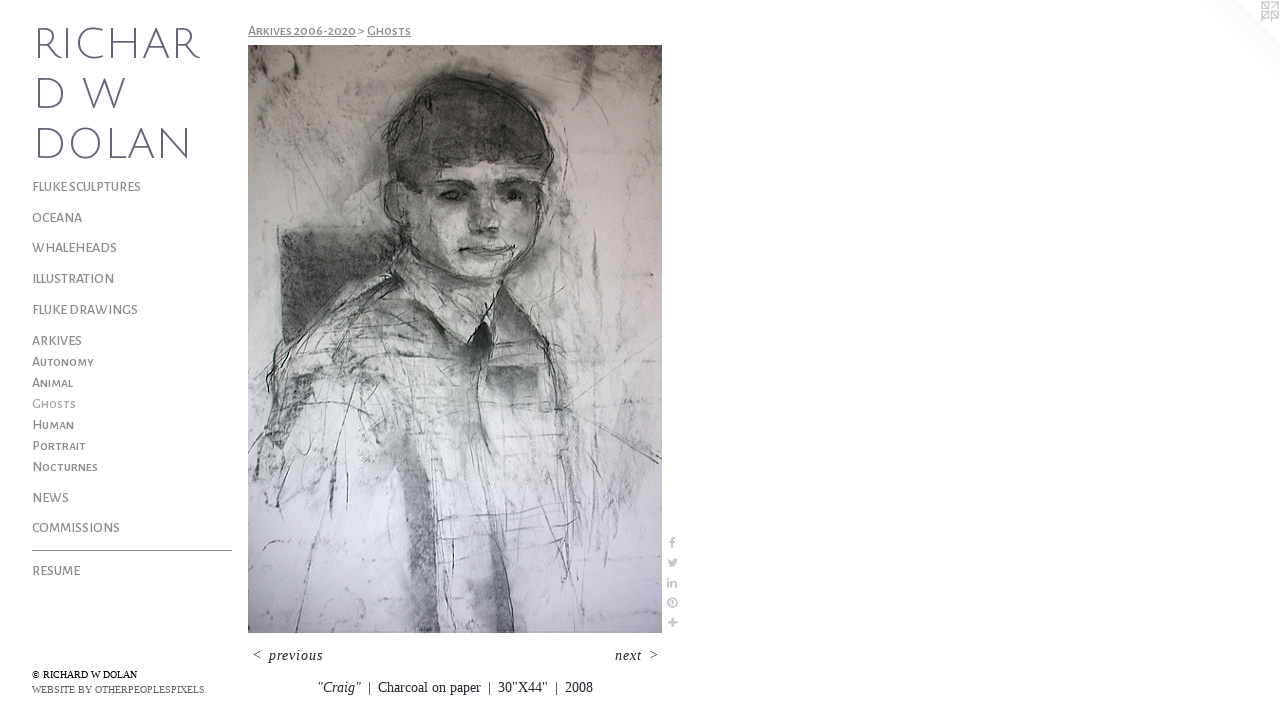

--- FILE ---
content_type: text/html;charset=utf-8
request_url: https://richardwdolan.com/artwork/686718-%22Craig%22.html
body_size: 3426
content:
<!doctype html><html class="no-js a-image mobile-title-align--center has-mobile-menu-icon--left p-artwork has-page-nav l-detailed mobile-menu-align--center has-wall-text "><head><meta charset="utf-8" /><meta content="IE=edge" http-equiv="X-UA-Compatible" /><meta http-equiv="X-OPP-Site-Id" content="12130" /><meta http-equiv="X-OPP-Revision" content="1306" /><meta http-equiv="X-OPP-Locke-Environment" content="production" /><meta http-equiv="X-OPP-Locke-Release" content="v0.0.141" /><title>RICHARD W DOLAN</title><link rel="canonical" href="https://richardwdolan.com/artwork/686718-%22Craig%22.html" /><meta content="website" property="og:type" /><meta property="og:url" content="https://richardwdolan.com/artwork/686718-%22Craig%22.html" /><meta property="og:title" content="&quot;Craig&quot;" /><meta content="width=device-width, initial-scale=1" name="viewport" /><link type="text/css" rel="stylesheet" href="//cdnjs.cloudflare.com/ajax/libs/normalize/3.0.2/normalize.min.css" /><link type="text/css" rel="stylesheet" media="only all" href="//maxcdn.bootstrapcdn.com/font-awesome/4.3.0/css/font-awesome.min.css" /><link type="text/css" rel="stylesheet" media="not all and (min-device-width: 600px) and (min-device-height: 600px)" href="/release/locke/production/v0.0.141/css/small.css" /><link type="text/css" rel="stylesheet" media="only all and (min-device-width: 600px) and (min-device-height: 600px)" href="/release/locke/production/v0.0.141/css/large-detailed.css" /><link type="text/css" rel="stylesheet" media="not all and (min-device-width: 600px) and (min-device-height: 600px)" href="/r17640912520000001306/css/small-site.css" /><link type="text/css" rel="stylesheet" media="only all and (min-device-width: 600px) and (min-device-height: 600px)" href="/r17640912520000001306/css/large-site.css" /><link type="text/css" rel="stylesheet" media="only all and (min-device-width: 600px) and (min-device-height: 600px)" href="//fonts.googleapis.com/css?family=Julius+Sans+One" /><link type="text/css" rel="stylesheet" media="only all and (min-device-width: 600px) and (min-device-height: 600px)" href="//fonts.googleapis.com/css?family=Alegreya+Sans+SC:500" /><link type="text/css" rel="stylesheet" media="not all and (min-device-width: 600px) and (min-device-height: 600px)" href="//fonts.googleapis.com/css?family=Alegreya+Sans+SC:500&amp;text=MENUHomeArtwksCinRu" /><link type="text/css" rel="stylesheet" media="not all and (min-device-width: 600px) and (min-device-height: 600px)" href="//fonts.googleapis.com/css?family=Julius+Sans+One&amp;text=RICHAD%20WOLN" /><script>window.OPP = window.OPP || {};
OPP.modernMQ = 'only all';
OPP.smallMQ = 'not all and (min-device-width: 600px) and (min-device-height: 600px)';
OPP.largeMQ = 'only all and (min-device-width: 600px) and (min-device-height: 600px)';
OPP.downURI = '/x/1/3/0/12130/.down';
OPP.gracePeriodURI = '/x/1/3/0/12130/.grace_period';
OPP.imgL = function (img) {
  !window.lazySizes && img.onerror();
};
OPP.imgE = function (img) {
  img.onerror = img.onload = null;
  img.src = img.getAttribute('data-src');
  //img.srcset = img.getAttribute('data-srcset');
};</script><script src="/release/locke/production/v0.0.141/js/modernizr.js"></script><script src="/release/locke/production/v0.0.141/js/masonry.js"></script><script src="/release/locke/production/v0.0.141/js/respimage.js"></script><script src="/release/locke/production/v0.0.141/js/ls.aspectratio.js"></script><script src="/release/locke/production/v0.0.141/js/lazysizes.js"></script><script src="/release/locke/production/v0.0.141/js/large.js"></script><script src="/release/locke/production/v0.0.141/js/hammer.js"></script><script>if (!Modernizr.mq('only all')) { document.write('<link type="text/css" rel="stylesheet" href="/release/locke/production/v0.0.141/css/minimal.css">') }</script><meta name="google-site-verification" content="fhegbiiI4Cf5PqMpMiGhs72iRDq2q3gXEibNOc5TgxY=" /><style>.media-max-width {
  display: block;
}

@media (min-height: 691px) {

  .media-max-width {
    max-width: 414.0px;
  }

}

@media (max-height: 691px) {

  .media-max-width {
    max-width: 59.8469387755102vh;
  }

}</style><script>(function(i,s,o,g,r,a,m){i['GoogleAnalyticsObject']=r;i[r]=i[r]||function(){
(i[r].q=i[r].q||[]).push(arguments)},i[r].l=1*new Date();a=s.createElement(o),
m=s.getElementsByTagName(o)[0];a.async=1;a.src=g;m.parentNode.insertBefore(a,m)
})(window,document,'script','//www.google-analytics.com/analytics.js','ga');
ga('create', 'UA-40510639-2', 'auto');
ga('send', 'pageview');</script></head><body><header id="header"><a class=" site-title" href="/home.html"><span class=" site-title-text u-break-word">RICHARD W DOLAN</span><div class=" site-title-media"></div></a><a id="mobile-menu-icon" class="mobile-menu-icon hidden--no-js hidden--large"><svg viewBox="0 0 21 17" width="21" height="17" fill="currentColor"><rect x="0" y="0" width="21" height="3" rx="0"></rect><rect x="0" y="7" width="21" height="3" rx="0"></rect><rect x="0" y="14" width="21" height="3" rx="0"></rect></svg></a></header><nav class=" hidden--large"><ul class=" site-nav"><li class="nav-item nav-home "><a class="nav-link " href="/home.html">Home</a></li><li class="nav-item expanded nav-museum "><a class="nav-link " href="/section/90420.html">Artwork</a><ul><li class="nav-gallery nav-item expanded "><a class="nav-link " href="/section/524082-Fluke%20Sculptures.html">Fluke Sculptures</a></li><li class="nav-gallery nav-item expanded "><a class="nav-link " href="/section/466124-Oceana.html">Oceana</a></li><li class="nav-gallery nav-item expanded "><a class="nav-link " href="/section/503005-Whaleheads.html">Whaleheads</a></li><li class="nav-gallery nav-item expanded "><a class="nav-link " href="/section/488951-Illustration.html">Illustration</a></li><li class="nav-gallery nav-item expanded "><a class="nav-link " href="/section/424455-Fluke%20Drawings.html">Fluke Drawings</a></li><li class="nav-item expanded nav-museum "><a class="nav-link " href="/section/524081-Arkives2006-2020.html">Arkives</a><ul><li class="nav-gallery nav-item expanded "><a class="nav-link " href="/section/118871-Autonomy.html">Autonomy</a></li><li class="nav-gallery nav-item expanded "><a class="nav-link " href="/section/118865-Animal.html">Animal</a></li><li class="nav-gallery nav-item expanded "><a class="selected nav-link " href="/section/118874-Ghosts.html">Ghosts</a></li><li class="nav-gallery nav-item expanded "><a class="nav-link " href="/section/118867-Human.html">Human</a></li><li class="nav-gallery nav-item expanded "><a class="nav-link " href="/section/132708-Portrait.html">Portrait</a></li><li class="nav-gallery nav-item expanded "><a class="nav-link " href="/section/90809-Nocturnes.html">Nocturnes</a></li></ul></li></ul></li><li class="nav-news nav-item "><a class="nav-link " href="/news.html">News</a></li><li class="nav-item nav-contact "><a class="nav-link " href="/contact.html">Commissions</a></li><li class="d0 nav-divider hidden--small"></li><li class="nav-item nav-pdf1 "><a target="_blank" class="nav-link " href="//img-cache.oppcdn.com/fixed/12130/assets/eritdOKCGSo0gWrl.pdf">Resume</a></li></ul></nav><div class=" content"><nav class=" hidden--small" id="nav"><header><a class=" site-title" href="/home.html"><span class=" site-title-text u-break-word">RICHARD W DOLAN</span><div class=" site-title-media"></div></a></header><ul class=" site-nav"><li class="nav-item nav-home "><a class="nav-link " href="/home.html">Home</a></li><li class="nav-item expanded nav-museum "><a class="nav-link " href="/section/90420.html">Artwork</a><ul><li class="nav-gallery nav-item expanded "><a class="nav-link " href="/section/524082-Fluke%20Sculptures.html">Fluke Sculptures</a></li><li class="nav-gallery nav-item expanded "><a class="nav-link " href="/section/466124-Oceana.html">Oceana</a></li><li class="nav-gallery nav-item expanded "><a class="nav-link " href="/section/503005-Whaleheads.html">Whaleheads</a></li><li class="nav-gallery nav-item expanded "><a class="nav-link " href="/section/488951-Illustration.html">Illustration</a></li><li class="nav-gallery nav-item expanded "><a class="nav-link " href="/section/424455-Fluke%20Drawings.html">Fluke Drawings</a></li><li class="nav-item expanded nav-museum "><a class="nav-link " href="/section/524081-Arkives2006-2020.html">Arkives</a><ul><li class="nav-gallery nav-item expanded "><a class="nav-link " href="/section/118871-Autonomy.html">Autonomy</a></li><li class="nav-gallery nav-item expanded "><a class="nav-link " href="/section/118865-Animal.html">Animal</a></li><li class="nav-gallery nav-item expanded "><a class="selected nav-link " href="/section/118874-Ghosts.html">Ghosts</a></li><li class="nav-gallery nav-item expanded "><a class="nav-link " href="/section/118867-Human.html">Human</a></li><li class="nav-gallery nav-item expanded "><a class="nav-link " href="/section/132708-Portrait.html">Portrait</a></li><li class="nav-gallery nav-item expanded "><a class="nav-link " href="/section/90809-Nocturnes.html">Nocturnes</a></li></ul></li></ul></li><li class="nav-news nav-item "><a class="nav-link " href="/news.html">News</a></li><li class="nav-item nav-contact "><a class="nav-link " href="/contact.html">Commissions</a></li><li class="d0 nav-divider hidden--small"></li><li class="nav-item nav-pdf1 "><a target="_blank" class="nav-link " href="//img-cache.oppcdn.com/fixed/12130/assets/eritdOKCGSo0gWrl.pdf">Resume</a></li></ul><footer><div class=" copyright">© RICHARD W DOLAN</div><div class=" credit"><a href="http://otherpeoplespixels.com/ref/richardwdolan.com" target="_blank">Website by OtherPeoplesPixels</a></div></footer></nav><main id="main"><a class=" logo hidden--small" href="http://otherpeoplespixels.com/ref/richardwdolan.com" title="Website by OtherPeoplesPixels" target="_blank"></a><div class=" page clearfix media-max-width"><h1 class="parent-title title"><a class=" title-segment hidden--small" href="/section/524081-Arkives2006-2020.html">Arkives
2006-2020</a><span class=" title-sep hidden--small"> &gt; </span><a class=" title-segment" href="/section/118874-Ghosts.html">Ghosts</a></h1><div class=" media-and-info"><div class=" page-media-wrapper media"><a class=" page-media" title="&quot;Craig&quot;" href="/artwork/801407-%22The%20Lunch%22.html" id="media"><img data-aspectratio="414/588" class="u-img " alt="&quot;Craig&quot;" src="//img-cache.oppcdn.com/fixed/12130/assets/aredt547.jpg" srcset="//img-cache.oppcdn.com/img/v1.0/s:12130/t:QkxBTksrVEVYVCtIRVJF/p:12/g:tl/o:2.5/a:50/q:90/984x588-aredt547.jpg/414x588/ea578c6f8b9e211f7c30644c4884a57c.jpg 414w,
//img-cache.oppcdn.com/fixed/12130/assets/aredt547.jpg 338w" sizes="(max-device-width: 599px) 100vw,
(max-device-height: 599px) 100vw,
(max-width: 338px) 338px,
(max-height: 480px) 338px,
414px" /></a><a class=" zoom-corner" style="display: none" id="zoom-corner"><span class=" zoom-icon fa fa-search-plus"></span></a><div class="share-buttons a2a_kit social-icons hidden--small" data-a2a-title="&quot;Craig&quot;" data-a2a-url="https://richardwdolan.com/artwork/686718-%22Craig%22.html"><a class="u-img-link a2a_button_facebook share-button "><span class="facebook social-icon fa-facebook fa "></span></a><a class="u-img-link share-button a2a_button_twitter "><span class="twitter fa-twitter social-icon fa "></span></a><a class="u-img-link share-button a2a_button_linkedin "><span class="linkedin social-icon fa-linkedin fa "></span></a><a class="u-img-link a2a_button_pinterest share-button "><span class="fa-pinterest social-icon pinterest fa "></span></a><a target="_blank" class="u-img-link share-button a2a_dd " href="https://www.addtoany.com/share_save"><span class="social-icon share fa-plus fa "></span></a></div></div><div class=" info border-color"><div class=" wall-text border-color"><div class=" wt-item wt-title">"Craig"</div><div class=" wt-item wt-media">Charcoal on paper</div><div class=" wt-item wt-dimensions">30"X44"</div><div class=" wt-item wt-date">2008</div></div><div class=" page-nav hidden--small border-color clearfix"><a class=" prev" id="artwork-prev" href="/artwork/689736-%22Ambiguous%20Woman%22.html">&lt; <span class=" m-hover-show">previous</span></a> <a class=" next" id="artwork-next" href="/artwork/801407-%22The%20Lunch%22.html"><span class=" m-hover-show">next</span> &gt;</a></div></div></div><div class="share-buttons a2a_kit social-icons hidden--large" data-a2a-title="&quot;Craig&quot;" data-a2a-url="https://richardwdolan.com/artwork/686718-%22Craig%22.html"><a class="u-img-link a2a_button_facebook share-button "><span class="facebook social-icon fa-facebook fa "></span></a><a class="u-img-link share-button a2a_button_twitter "><span class="twitter fa-twitter social-icon fa "></span></a><a class="u-img-link share-button a2a_button_linkedin "><span class="linkedin social-icon fa-linkedin fa "></span></a><a class="u-img-link a2a_button_pinterest share-button "><span class="fa-pinterest social-icon pinterest fa "></span></a><a target="_blank" class="u-img-link share-button a2a_dd " href="https://www.addtoany.com/share_save"><span class="social-icon share fa-plus fa "></span></a></div></div></main></div><footer><div class=" copyright">© RICHARD W DOLAN</div><div class=" credit"><a href="http://otherpeoplespixels.com/ref/richardwdolan.com" target="_blank">Website by OtherPeoplesPixels</a></div></footer><div class=" modal zoom-modal" style="display: none" id="zoom-modal"><style>@media (min-aspect-ratio: 69/98) {

  .zoom-media {
    width: auto;
    max-height: 588px;
    height: 100%;
  }

}

@media (max-aspect-ratio: 69/98) {

  .zoom-media {
    height: auto;
    max-width: 414px;
    width: 100%;
  }

}
@supports (object-fit: contain) {
  img.zoom-media {
    object-fit: contain;
    width: 100%;
    height: 100%;
    max-width: 414px;
    max-height: 588px;
  }
}</style><div class=" zoom-media-wrapper"><img onerror="OPP.imgE(this);" onload="OPP.imgL(this);" data-src="//img-cache.oppcdn.com/fixed/12130/assets/aredt547.jpg" data-srcset="//img-cache.oppcdn.com/img/v1.0/s:12130/t:QkxBTksrVEVYVCtIRVJF/p:12/g:tl/o:2.5/a:50/q:90/984x588-aredt547.jpg/414x588/ea578c6f8b9e211f7c30644c4884a57c.jpg 414w,
//img-cache.oppcdn.com/fixed/12130/assets/aredt547.jpg 338w" data-sizes="(max-device-width: 599px) 100vw,
(max-device-height: 599px) 100vw,
(max-width: 338px) 338px,
(max-height: 480px) 338px,
414px" class="zoom-media lazyload hidden--no-js " alt="&quot;Craig&quot;" /><noscript><img class="zoom-media " alt="&quot;Craig&quot;" src="//img-cache.oppcdn.com/fixed/12130/assets/aredt547.jpg" /></noscript></div></div><div class=" offline"></div><script src="/release/locke/production/v0.0.141/js/small.js"></script><script src="/release/locke/production/v0.0.141/js/artwork.js"></script><script>var a2a_config = a2a_config || {};a2a_config.prioritize = ['facebook','twitter','linkedin','googleplus','pinterest','instagram','tumblr','share'];a2a_config.onclick = 1;(function(){  var a = document.createElement('script');  a.type = 'text/javascript'; a.async = true;  a.src = '//static.addtoany.com/menu/page.js';  document.getElementsByTagName('head')[0].appendChild(a);})();</script><script>window.oppa=window.oppa||function(){(oppa.q=oppa.q||[]).push(arguments)};oppa('config','pathname','production/v0.0.141/12130');oppa('set','g','true');oppa('set','l','detailed');oppa('set','p','artwork');oppa('set','a','image');oppa('rect','m','media','main');oppa('send');</script><script async="" src="/release/locke/production/v0.0.141/js/analytics.js"></script><script src="https://otherpeoplespixels.com/static/enable-preview.js"></script></body></html>

--- FILE ---
content_type: text/css;charset=utf-8
request_url: https://richardwdolan.com/r17640912520000001306/css/large-site.css
body_size: 497
content:
body {
  background-color: #FFFFFF;
  font-weight: normal;
  font-style: normal;
  font-family: "Georgia", serif;
}

body {
  color: #23282f;
}

main a {
  color: #646465;
}

main a:hover {
  text-decoration: underline;
  color: #7d7d7f;
}

main a:visited {
  color: #7d7d7f;
}

.site-title, .mobile-menu-icon {
  color: #636679;
}

.site-nav, .mobile-menu-link, nav:before, nav:after {
  color: #8c8c8c;
}

.site-nav a {
  color: #8c8c8c;
}

.site-nav a:hover {
  text-decoration: none;
  color: #a6a6a6;
}

.site-nav a:visited {
  color: #8c8c8c;
}

.site-nav a.selected {
  color: #a6a6a6;
}

.site-nav:hover a.selected {
  color: #8c8c8c;
}

footer {
  color: #000000;
}

footer a {
  color: #646465;
}

footer a:hover {
  text-decoration: underline;
  color: #7d7d7f;
}

footer a:visited {
  color: #7d7d7f;
}

.title, .news-item-title, .flex-page-title {
  color: #8c8c8c;
}

.title a {
  color: #8c8c8c;
}

.title a:hover {
  text-decoration: none;
  color: #a6a6a6;
}

.title a:visited {
  color: #8c8c8c;
}

.hr, .hr-before:before, .hr-after:after, .hr-before--small:before, .hr-before--large:before, .hr-after--small:after, .hr-after--large:after {
  border-top-color: #7f8c9f;
}

.button {
  background: #646465;
  color: #FFFFFF;
}

.social-icon {
  background-color: #23282f;
  color: #FFFFFF;
}

.welcome-modal {
  background-color: #FFFFFF;
}

.share-button .social-icon {
  color: #23282f;
}

.site-title {
  font-family: "Julius Sans One", sans-serif;
  font-style: normal;
  font-weight: 400;
}

.site-nav {
  font-family: "Alegreya Sans SC", sans-serif;
  font-style: normal;
  font-weight: 500;
}

.section-title, .parent-title, .news-item-title, .link-name, .preview-placeholder, .preview-image, .flex-page-title {
  font-family: "Alegreya Sans SC", sans-serif;
  font-style: normal;
  font-weight: 500;
}

body {
  font-size: 14px;
}

.site-title {
  font-size: 42px;
}

.site-nav {
  font-size: 14px;
}

.title, .news-item-title, .link-name, .flex-page-title {
  font-size: 14px;
}

.border-color {
  border-color: hsla(215, 14.634147%, 16.078432%, 0.2);
}

.p-artwork .page-nav a {
  color: #23282f;
}

.p-artwork .page-nav a:hover {
  text-decoration: none;
  color: #23282f;
}

.p-artwork .page-nav a:visited {
  color: #23282f;
}

.wordy {
  text-align: left;
}

--- FILE ---
content_type: text/css;charset=utf-8
request_url: https://richardwdolan.com/r17640912520000001306/css/small-site.css
body_size: 366
content:
body {
  background-color: #FFFFFF;
  font-weight: normal;
  font-style: normal;
  font-family: "Georgia", serif;
}

body {
  color: #23282f;
}

main a {
  color: #646465;
}

main a:hover {
  text-decoration: underline;
  color: #7d7d7f;
}

main a:visited {
  color: #7d7d7f;
}

.site-title, .mobile-menu-icon {
  color: #636679;
}

.site-nav, .mobile-menu-link, nav:before, nav:after {
  color: #8c8c8c;
}

.site-nav a {
  color: #8c8c8c;
}

.site-nav a:hover {
  text-decoration: none;
  color: #a6a6a6;
}

.site-nav a:visited {
  color: #8c8c8c;
}

.site-nav a.selected {
  color: #a6a6a6;
}

.site-nav:hover a.selected {
  color: #8c8c8c;
}

footer {
  color: #000000;
}

footer a {
  color: #646465;
}

footer a:hover {
  text-decoration: underline;
  color: #7d7d7f;
}

footer a:visited {
  color: #7d7d7f;
}

.title, .news-item-title, .flex-page-title {
  color: #8c8c8c;
}

.title a {
  color: #8c8c8c;
}

.title a:hover {
  text-decoration: none;
  color: #a6a6a6;
}

.title a:visited {
  color: #8c8c8c;
}

.hr, .hr-before:before, .hr-after:after, .hr-before--small:before, .hr-before--large:before, .hr-after--small:after, .hr-after--large:after {
  border-top-color: #7f8c9f;
}

.button {
  background: #646465;
  color: #FFFFFF;
}

.social-icon {
  background-color: #23282f;
  color: #FFFFFF;
}

.welcome-modal {
  background-color: #FFFFFF;
}

.site-title {
  font-family: "Julius Sans One", sans-serif;
  font-style: normal;
  font-weight: 400;
}

nav {
  font-family: "Alegreya Sans SC", sans-serif;
  font-style: normal;
  font-weight: 500;
}

.wordy {
  text-align: left;
}

.site-title {
  font-size: 2.1875rem;
}

footer .credit a {
  color: #23282f;
}

--- FILE ---
content_type: text/css; charset=utf-8
request_url: https://fonts.googleapis.com/css?family=Alegreya+Sans+SC:500&text=MENUHomeArtwksCinRu
body_size: -436
content:
@font-face {
  font-family: 'Alegreya Sans SC';
  font-style: normal;
  font-weight: 500;
  src: url(https://fonts.gstatic.com/l/font?kit=mtGm4-RGJqfMvt7P8FUr0Q1j-Hf1DrpG0iFrN4J-Afwsei9Z4XJANFRU7n816RTC0svg&skey=dfe3dbe00507cf7e&v=v24) format('woff2');
}
